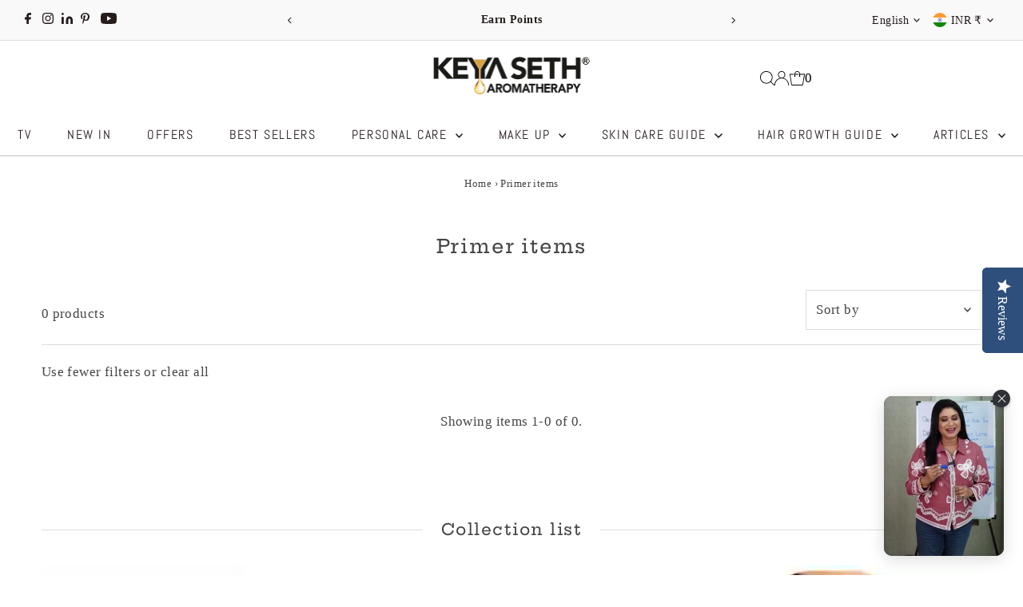

--- FILE ---
content_type: application/javascript; charset=utf-8
request_url: https://searchanise-ef84.kxcdn.com/preload_data.9R2V1V8V0L.js
body_size: 10059
content:
window.Searchanise.preloadedSuggestions=['face wash','body oil','hair oil','umbrella sunscreen','hair shampoo','keya seth sindoor','alopex penta active 10','hair serum','orange body oil','face pack','a n','facial kit','hair spa','face serum','a ca','a it','a product','black shine hair oil','a de','body wash','a f','make a','stopage cream','face toner','to make','face moisturizer','a from','to make a','make it','alopex penta 10','liquid sindoor','make a ri','lip balm','oxy de tan pack','alopex penta','can a','fair and bright cream day','can i','night cream','kasturi haldi powder','alopex shampoo','can i a','can you your','long to','face scrub','health care','umbrella powder','hair conditioner','beetroot powder','vitamin c serum','papaya cream','stopage v','skin lightening serum','orange toner','skin lightening','hair spa cream','red alta','sunscreen powder spf 50','neem wood comb','fair and bright fairness serum','hair products','a ace','hair growth oil','hair care product','make free','orange cream','made in','keya seth\'s products','can you a','essential oil','moisturizer for dry skin','black rice serum','henna powder','rose toner','red sindoor','clear and clean','schoolers sunscreen','hyaluronic sunscreen','lipstick long-lasting','black shine','rosemary shampoo','neem toner','nail polish','body butter','colour retaining shampoo','all product','schoolers shampoo','keya seth makeup product','orange body wash','hair colour black','fat for','scalp care dandruff','olive body oil','coconut toner','under eye dark circles removing','hair colour','scalp care shampoo','breast massage oil','oxy de tan face wash','wooden comb','to get a','get of','to get','fair and bright','cleansing milk','tetra cream','hair mask','make beauty','hyaluronic lotus range','lip jelly','sun cream','skin lightening lotion','how to a','apply for','mulethi powder','anti dandruff','neem facewash','umbrella sunscreen powder','face powder','gold facial kit','multani mitti','how to','shampoo for hair','red ginseng','papaya facewash','liquid sindur','scalp care','lady care','use renew','orange face wash','alopex absolute','heel healing lotion','brightening face pack','neem gel','make for','hair grown hair oil','aloe vera gel','fresh dew','hair protein mask','sandalwood powder','clear off pack','ankush antiseptic disinfectant liquid(100ml','hair milk','alta sindoor','lip serum','day cream','spa shampoo','coconut oil','body lotion','rosemary hair growth oil','rosemary serum','how to health','oxy detan face pack','orange peel powder','honey toner','anti aging cream','vitamin c','lady care breast','sindoor maroon','hair protein pack','orange scrub','all toner','organic sindur','rose water','baby product','get main','black shine hair pack','aha for','orange oil','kasturi haldi','rosemary oil','lady care breast toning & firming massage oil,toning firming & uplifting lavender & vetiver','lotus face wash','ubtan pack','anti dandruff shampoo','tetra serum','make mit','get or','salicylic acid tea tree face wash','schoolers body oil','keya seth shampoo','honey shampoo','wine facial kit','papaya body moist','get for','acne treatment','sun powder','alovera gel','face serum for glowing skin','schooler hair oil','honey facewash','fair and bright serum','moisturizer for oily skin','alopex hair oil','color retaining shampoo','hair pack','alopex penta shampoo','fresh look','for over','body scrub','fair and bright night cream','makeup kit','scalp care solution','rose glow','get in','oil balance shampoo','a cast','d tan pack','orange gel moisturizer','a top','salicylic acid serum','school of','lavender toner','fairy pack','cucumber toner','olive oil','honey scrub','charcoal peel mask','get your','papaya scrub','body oil used','kaolin powder','keya seth facial kit','body moisturizer','ubtan scrub','face cream','hair conditioning powder pack','moringa powder','cream foundation','anti ageing','instant hair black','matte lipstick','tetra range','stop age','mit for','hibiscus sheet mask','red ginseng shampoo','black shine oil','hair growth serum','hyaluronic serum','schoolers range','neem comb','sunscreen spf 75','compact powder','meaning in','face wash for dry skin','my order','dandruff removal solution','keratin hair serum','sheet mask','hair color','hyaluronic range','make mit is','de tan','root active hair vitalizer','kajal pencil','face mask','spa cream','neem wooden comb','under eye cream','get professional','tetra skin whitening cream','oxy de tan','hair fall control shampoo','dark spot removal','salicylic tea tree','orange gel scrub','body moist','winter care','keya seth lip jelly','skin lightening face serum','fair & bright day cream','umbrella sunscreen spf 25','tan removal','where to a','where to','blueberry face','keya seth day and night cream','oxy detan facewash','school-going kids','indigo powder','tribal hair oil','alopex long and strong hair oil','oily skin','multani mitti face pack','glowing powder pack','alopex absolute for acute hair fall','neem powder','tea tree','schooler face wash','skin lightening spot removal system','underarm serum','eye kajol','korean red ginseng','make up brush','foot cream','maroon sindoor','hair spa serum','keya seth nail polish','face toner for oily skin','volume shampoo','hair fall control hair oil','rosehip bakuchiol anti-ageing serum','neem water','dandruff shampoo','sindur alta','green coconut toner','combo offers','eye shadow','rosemary water spray mist hair','heal healing','henna pack','skin care','get who','linked in','shahi ubtan','orange body moist','aloevera gel','clear off','face cleanser','makeup brush','long and strong','intense repair shampoo','hair care','shampoo for dry hair','night cream for all type s','keya seth hair oil','hair comb','a original','aroma therapy','lip care','lactate pills','much to make','removes pigmentation','face candle','face wash loss','keya seth fair and bright','face wash for oily and acne-prone','serum face','breast oil','red dust sindoor','instant hair','lip pen','face pack powder','sindoor red','jojoba oil','keya seth black shine hair oil','powder pack','keya seth sunscreen spf 60','moisture boost shampoo','keya seth henna','keya seth','face oil','get mit','school all products','hair grown oil','baby body oil','group on','fair and bright day cream','fresh look face wash','hair fall','my high','kajal waterproof','anti acne powder','hair fiber','neem face wash','compact cream foundation','kids shampoo','orange gel','alopex penta active 10 solution','orange body lotion','orange range','virgin coconut oil','liquid foundation','keya seth aromatherapy','water mist','vit c lemon face wash','orange facewash','underarm lightening','skin hydrating toner','honey gel moisturizer','hair protein','a design','beet root powder','keya seth sunscreen','lip scrub','fair & bright','red liquid sindur','alopex penta hair oil','aloe vera','oxy detan','foot care','kids products','baby body wash','keya seth hair serum','overall gel','orange peel','kids sunscreen','lipstick shade','hd pressed powder','red aalta','neem tulsi facewash','oxy detan pack','baby hair oil','clean and clear','honey range','get it','what is','scrub face','alopex oil','hair colour shampoo','umbrella sunscreen 75','winter cream','rose hair oil keya seth','tribal essence oil growth','winter body oil','keya seth facewash','lavender essential oil','wooden wide tooth comb','keya seth black shine','dark spot','skin care products','tea tree serum','hair growth shampoo','almond oil','schooler range','fresh dew moisturiser for normal skin','alovera face wash','avocado oil','massage oil','neem scrub','a preparation','make eczema','keya seth hair styling lotion','shahi ubtan pack','white secrets facial kit','spa serum','lipstick matte','tetra conditioner','long to create','does eczema','men product','nose strip','oily skin serum','sunscreen powder','face wash for oily skin','cold cream','protein hair mask','shahi ubtan scrub','all matte primer','instant hair colour','anti ageing cream','keya seth papaya face wash','orange scrub with walnut','penta shampoo','honey moisturizer','loose powder','kaolin clay','of bath','hydrating toner','pimple & acne','keya seth skin damage control cream','rosehip body oil','fair & bright serum','keya seth toner','suns cream','fairness cream','kids years shampoo & conditioner','rosemary range','heel healing','red ginseng mask','rosemary water','the next','honey gel scrub','orange lip jelly','dark circle','face toner for dry skin','hair growth','fair and bright day','roll on','papaya face wash','amido betaine','clear off anti pimple face pack with herbs extract-ph balances makes skin smooth clear and free of spots and marks','keya seth keratin hair spa cream','rose essential oil','anti dandruff solution','tea tree oil','face gel','stopage-age reversal','sweet dreams','keya seth primer','vitamin c lemon serum','lotus range','de tan pack','new product','keya seth skin lightening lotion','lab fresh body butter','ultra-dark kajal','salicylic face wash','vitamin c lemon','alopex penta active','d tan face wash','aloe vera face wash','make up','lip stick','kasturi powder kaolin powder','lightening spot lightening','shampoo and conditioner','face wash for dry skin\'s','keya seth intense repair shampoo','nail enamel','serum hair','root active','compact foundation','eye liner','face cream for dry skin','alta red','high school','bakuchiol serum','nourishing cream','orange moisturiser','sunscreen lotion','ankush ayurvedic antiseptic liquid(550ml','grain out','keya seth hair color black','lab fresh','pigmentation cream','chandan powder','anti acne','black henna','korean red ginseng shampoo','acne pack','charcoal face mask','hairfall control','stop age cream','hair care products','anti hair fall shampoo','keya seth moisturizer','cracked heels','makeup brush set','honey body wash','honey gel','hair cream','fash wash','keya seth face pack','olive oil 400ml','skin defence orange cream skin defence orange cream pack of 2(50g','dust sindoor','hair grown','ankush mosquito','bath salt','satin finish foundation','butter candle','honey face wash','rose water toner','sunscreen spf','all products','sindoor dust','schooler body wash','keya seth body oil','essential oils','orange lip balm','detan face pack','schoolers nourishing cream','make a or','oil free moisturizer','neem body wash','keya seth serum','alopex penta oil','hyaluronic moisturizer','sindur powder','rosemary body wash','glossy lipstick','orange combo','keya seth instant hair','tan pack','get free','oily skin care','keya seth’s root active hair vitalizer','keya seth lady care breast massage oil','schoolers hair oil','oil free moisture','orange powder','touch and glow','slimming & toning body oil(200ml','rosemary mist','vit c lemon','pigmentation treatment','night cream for pigmentation','skin damage control cream','keya seth spa','foundation brush','sunscreen spf 60','indigo powder hair pack','serum sunscreen','schoolers body wash','schoolers face wash','olive oil_200ml','lip oil','keya seth gold facial kit','dandruff removal','protein pack','dark circle removing cream','detan pack','rosemary hair oil','keya seth alopex penta 10','lavender to','orange moist','penta active 10','volume mascara','black rice','open pores treatment','to create a','alopex penta active 10 shampoo','keya seth stopage v','pigmentation serum','liquid sindoor red','foot lotion','keya seth day cream','alopec penta','keya seth body oil 400 ml','virgin coconut','keya seth orange body oil','rosemary coconut water mist','baby oil','lemon serum','oily skin toner','keya seth lipstick','hyaluronic facewash','turmeric powder','day night cream','neem water toner','d tan','toner coconut','skin brightening','pain relief','antiseptic liquid','tinted lip balm','hair vitalizer','wood comb','sensitive skin','keya seth orange moisturizer','sindur red','black shine pack','foundation cream','overall gel moisturizer','lip gloss','rubber mask','keya seth alopex penta','keya seth hair spa cream','school or shampoo and conditioner','orange bodywash','hair colour brown','mulethi powder face pack','body soaps','hair fall shampoo','mosquito repellent','wine facial','matte lip pen','aromatic spa serum','peel off mask','dry skin moisturizer','cucumber toner for skin','fresh dew moisturizer','keya seth colour retaining shampoo','orange skin defence','keya seth hair spa','and transcription','sweet dream-relaxing','skin care product','being as','a high school','stop age v','keya seth fair and bright cream and','make up products','heir oil','orange face & body moist','silky loose powder','sandalwood oil','skin pigmentation','orange hydrating toner','24k gold rubber mask','orange body','facewash for glowing skin','skin hydrating','skin lightening spot serum','hair oil for hair loss','rosemary tea tree','keratin serum','up tan','breast tightening','sindur alta liquid sindoor','hair oil black shine','skin fair and bright','keya seth skin lightening spot removal','summer body lotion','weight loss','body tan removal','body care','adivasi hair oil','baked highlighter','shea butter','dry skin','hyaluronic lotus hydrating facewash','anti acne powder pack','hair black colour','keya seth essential','face pudding','neck and elbow serum','magenta sindoor','burgundy pack hair','vitamin c face wash','scalpcare shampoo','rice serum','alovera gel mo','orange water','colour retaining','hair solution','fair & bright night cream','v wash','keratin spa','sunscreen for oily skin','long and strong hair oil','https science','maroon liquid sindoor','orange powder peel','beet root','schooler shampoo','aloevera face wash','pan stick','intense repair','liquid sindoor maroon','lip serum lip_brightening_serum_8ml','blush on','anti acne pack','fair and bright cream','keya seth orange toner','instant hair fiber black','hot and cold','keya seth umbrella sunscreen spf 40','eyebrow cake palette','hair spray','hair serum for men','spot removal','hair colour oil','vit c serum','under eye','moisturizer gel','anti aging','hair building fiber','alopex penta absolute','skin erases','hairfall control solution','a cum','red sindur dust','keya seth cream','anti aging serum','a loneliness','keya seth kajal','salicylic acid tea tree serum','body oil orange','keya seth alta','sun screen','dust sindur maroon','keya seth neem face wash','bakuchi oil','makeup finish','white secret facial','fair bright','makeup range','oliv oil','face powder spf','keya seth lip balm','neem gel moisturizer','orange oil 400ml','shampoo for oily scalp','castor oil','schooler body oil','orange face and body moist','graine out-migraine','charcoal peel off','fairness pack','hair brush','mehendi powder','skin toner','black oil','umbrella sunscreen 60','keya seth new product','kids body wash','eye makeup','stopage v cream','ankush ayurvedic antiseptic','anti ageing serum','oxi detan pac','skin brightening cream','body scrubs','kids hair oil','hyaluronic lotus serum','damage control cream','brightening pack','combination skin','keya seth body lotion','keya seth schoolers hair oil','blackberry facewash','fresh dew dry','lemon oil','hand cream','skin lighting','face care','lotus serum','face look','eyeliner gel','rosemary water mist','orange moisturizer','keya seth henna powder','sandalwood essential','sale products','multani mitti powder','keya seth beetroot','power pack','rosemary essential oil','school going kids','umbrella sun powder','anti ageing face wash','men facewash','schoolers face and body wash','reducing blackheads','lady care breast oil','aloe pentavitin','orange body moisturizer','acne marks','keya seth face wash','gel scrub','powder sindoor','maroon sindur','keya seth black shine oil','hair fibers','facial kit sensitive skin','orange lip gel','cream compact foundation','lavender water','migraine oil','fresh look honey face wash','alopex absolute hair treatment','schoolers body lotion','face cream for oily skin','orange corrector','relief oil','salicylic acid','oxi de tan face wash','keya hair fibers','face pack for dry skin','hair regrowth treatment','vitamin c lemon facewash','umbrella sunscreen spf 60','hair makes','umbrella powder50','neem bodywash','body lotion skin','moisture cream','pain oil','pack with serum','rosemary hair mist','tea tree essential oil','glow face pack','body cream','keya seth body wash','hair milk protein','hair spa shampoo','de tan face wash','penta active','dental oil','satin finish','orange body oil 200 ml','kids body oil','sliming and toning','body wash neem','keya seth fair serum','2% salicylic acid tea tree facewash','rosemary lavender','keya seth scrub','eye cream','umbrella sunscreen powder spf 50','alopec penta hair oil','body wash and body oil combo','hair serum for dry and frizzy hair','light moisturizing','keya seth stopage cream','skin brightening face pack','face pack for women','rosemary oil for hair','rice water serum','black hair oil','red ginseng serum','suns powder','alopex solution','schoolers cream','amla powder','cc cream','hair powder','rosehip serum','tetra skin whitening serum','keya seth winter cream','2% salicylic_tea_tree_serum_30ml','golden facial pack','lotus sunscreen','fair serum','retinol anti-aging','face massage cream','burgundy hair colour','keya seth sindur','summer body oil','hibiscus powder','red ginseng cream','keya seth wooden comb','baby face wash','fair & bright combo','diamond loose powder','papaya range','anti hair loss shampoo','sweet dream','hair growth solution','sandal powder','charcoal purifying','bit tooth powerful','king said','kid\'s product','orange peel powder vitamin','oxy de','alopex penta serum','umbrella sunscreen 50gm','power shell','keya seth\'s vitamin c serum','skin lightening spot removal','coconut hair oil','detan face wash','hair protein deep smoothening mask','keya seth fairy_pack','keya seth sunscreen spf 75','sun lotion','keya black shine oil','n bright','instant hair brown pack','hd powder','keya hair milk for women','anti dandruff oil','keya seth hair mask','tea tree facewash','orange essential oil','kids moisturizing cream for kids','skin defence vitamin c 20% serum','night cream for melasma','keya seth black hair colour','hyper pigmentation','hair henna','children cream','dry skin care','keya seth night cream','face scrub and mask','hair product','rosemary tea tree coconut range','anti wrinkle','alopex long n strong','sanitizer ankush','makeup remover','sunscreen cream','anti pimples','keya seth alopex penta shampoo','fresh dew moisturizer for dry skin','haldi powder','korean red ginseng hair mask','growth in','buy as','toner honey','green tea pudding','ginseng range','keya seth tetra cream and serum','blueberry sheet','keya seth clear of pack','foot fresh','hair oils','melasma cream','neem wood','hyaluronic lotus sunscreen','charcoal face pack','alopex penta active hair fall control shampoo','spot corrector','for hair','cold cream for face','alovera range','nose blackhead','lavender oil','keya seth hair','fair and bright pack','cc bb cream','niacinamide serum','open pores','sunscreen for kids','keya seth neem comb','face wash papaya','lip bum','umbrella sunscreen spf 50','hair combo','alopex penta10_penta_shampoo_pack1','graine out','1.5% hyaluronic lotus hydrating serum','comb for','candle moisturizer','tan remove','sindoor alta','body massage oil','conditioner hair','a best','hair serum keratin care','buy a','keya seth soap','de tan face pack','matte sunscreen','therapeutic essential','sunscreen spf 50','fair and bright day and night cream','keya seth schoolers sunscreen','dry skin serum','skin whitening cream','healing lotion','keya seth absolute','honey product','knee serum','tetra night cream','orange body oil 400 ml','long and strong shampoo','schooler moisturizer','soft and smooth','make up remover','aromatic spa hair conditioning serum','orange face pack','lip gel','oliv body oil','mosquito repellent spray','instant repair','charcoal peel','keya seth oil','body serum','alopex penta combo','penta hair oil','keya seth alopex penta active 10','keya seth hair dye','professional makeup','anti-ageing wrinkles fine','spa collection','glowing pack','massage cream','aromatherapy spa hair conditioning serum with keratin care','gold facial','body care products','hand wash','protein mask','body oil 400ml','lotus facewash','all primer','facial kits','skin lightning','keya moisture','shine and silk shampoo','fair and bright face wash','alopec penta active 10','keya seth sweet dream','root powder','hold powder','beetroot powder natural','hairfall shampoo','keya seth anti dandruff shampoo','face wash oil skin','korean red ginseng serum','breast tightening oil','fresh look aloe vera face wash','dandruff treatment','keya seth black rice serum','ubtan face pack','c t s m combo for combination skin','aloe vera gel moisturizer','night cream for oily skin','keya seth lip serum','sunscreen spf60','hair spa premium intense moisture','stop age cream mini','feet care','keratin hair spa','hyaluronic 1% gel sunscreen','rosemary water spray','glowing skin','shine and silk color retaining shampoo','keya seth powder','geranium essential oil','keya seth skin care routine','papaya combo','nose strips','keya seth scalp care kit','clear of pack','lip brightening','age control cream','grey hair oil','energizing body massage oil','black shine hair color','winter face wash','oil balanced shampoo','lip sugar','keya seth honey shampoo','burgundy henna','rosemary spray','anti dandruff combo','keya seth clear off','silk and shine','rosemary body oil','korean red','schooler cream','alopex penta hair fall control shampoo','skin brightening combo','hibiscus face mask','stretch marks','olive body','skin defence','orange gel moisturizer all','tea tree face wash','scalpcare solution','neem oil','androgenetic alopecia','dandruff removal shampoo','umbrella sun cream','acne facewash','black shine hair colour','dark spot on face cream','baby sunscreen','heal healing lotion','cost for','skin products','sindur dust','reducing blackheads and whiteheads','oily skin facewash','hyaluronic lotus moisturizer','keya seth offers','fair and bright niacinamide','aalta 1pcs','keya seth umbrella spf 60 pa','up tan scrub','day and night cream','per mix','school products','flash deal','tribal essence hair growth oil','fresh look neem facewash','hyaluronic acid','clear and cl','aloe vera facewash','serum face serum','make up kit','green tea face wash','keya seth schoolers shampoo','keya hair','lab fresh products','perfume for men','lip products','cleansing oil','face brightening','reduce freckles','aroma therapy hair','oxy d tan face pack pack','open pore face pack','black hair dye','colour corrector','keya seth fair and bright cream','alopex active','hair oi','body moisture','oil control shampoo','scalp massage','black colour','heel lotion','green tea','acne pimple','orange face','pure essential oil','eyebrow pencil','for dark spot','ubtan powder','eye shadows','clean & clear solution','hair regrowth serum','neem leaf powder','orange lip','winter face cream','henna paste','long strong hair oil','tan facewash','hair spa for dry hair','keya seth stopage','rosemary tea tree coconut water mist spray','black shine shampoo','milk cleanser for','products on sale','compact cream','acne scars','keya seth aromatherapy skin lightening','d ten pack','dark circles removing cream','hd pressed powder 2 in 1 shade 01','henna mask','body spa','hyaluronic lotus','gel moisturizer','key seth','skin defence orange cream','breast enhance','virgin coconut body oil','keya seth spa shampoo','burgundy pack','alopex penta active shampoo','tan removing facial kit','tetra combo','all nail polish color','scalp care hair oil','comb combo','seth haircare','keratin hair conditioning serum','day moisture','face pudding brightening','oxyde tan face wash','all powder','skin hydrating lavender toner','his scraping','face moisturizer for oily skin','alta sindur','facewash for and oil skin','skin hydrating coconut toner','alopex penta active 10 shampoo solution','nail care','kasturi powder','liquid sindoor,alta','cream for acne-prone','keya seth neem toner','face serum for pigmentation','keya fair and bright','hydrating moisturizer','shampoo conditioner','keya seth dark circle removing under eye cream','keya seth hair growth serum','papaya body wash','use trusted','aqua bodywash','knee elbow serum','combination skin face wash','instant hair shampoo','neem pack','face deep cleansing','herbal sindoor','lab fresh bath salt','facial kit for oily dark tone skin','face products','aloevera facewash','alpha arbutin','summer moisture','umbrella spf 60','school sunscreen','facial kit for men','and serum','peel off','pimple solution','alopex long n strong hair oil','rose hip','red sindoor dust','red shampoo combo','skin hydrating orange','fair pack','gel eyeliner black','hair grow oil','after bath body oil','rose powder','mask hair','ichthyol pale','lice removal','toner lavender','dry skin toner','alopex combo','fresh look lotus facewash','tan removal pack','orange kit','kojic acid','umbrella 75 sunscreen','how to use','blush on brush','glass skin','oxidation pack','under arm','hd pressed','hair conditioner powder pack','skin tightening','face serum for skin','shampoo for kids','aromatic skin damage control','and pigmentation remove cream','sliming and toning oil','spa body wash','keya seth face serum','lip am','day orange cream','neem tulsi face wash','hair grow','hot and cold cold & cough reliever steam inhaler prevents(10ml','penta active shampoo','schooler face and body wash','papaya moisturizer','argan oil','walnut scrub','breast massage','black spot remover','keya seth comb','open pores tightening','oil balance','keya seth hair oil for thick hair','shampoo combo','keya seth hair colour','keya seth pain relief oil','eyebrow growth','cream foundation 06','sunscreen for dry skin','dandruff solution','oil free shampoo','colour shampoo','keya seth hair growth oil','brightening serum','pigments kumkum','moisturizer for winter','spicy vanilla','mascara application','hydra facial products','neem wood comb for hair','face serum vitamin c','hair com','fair bright serum','hyaluronic lotus hydrating serum','keya seth kasturi haldi','alopex conditioner','keya natural black','scalp care dandruff removal solution','neroli & calendula winter body oil','dark skin','skin oil','oily skin night cream','face due moisturizer','lip brightening hydrating serum','alopex hair','complete treatment','alopex penta hair growth shampoo','spot lightening','alopex penta active hair oil','glowing serum','lip sugar scrub','turmeric protection','get types of','a java','a about','a its','australia as','black shine solution','keya seth rosemary hair serum','oil skin product','umbrella powder spf 50','face moisturizer cream','bakuchi oil for vitiligo','hydra sheet mask','gel sunscreen','clean and clear oil','ankush antiseptic','wax candles','moisturizer dry skin for men','vit c lemon serum','hair styling','natural antioxidants','body lotion for summer','alopex long & strong oil','white secret facial kit','brightening powder','powder spf 25','umbrella spf 75','sunscreen solution','anti blemish','day cream sensitive skin','range body oil','sunscreen range','salicylic range','grey hair color','best oil','for oily skin','facewash detan','breast toner','hair fall oil','keya hair oil','penta hairfall','hydrating rose toner','combo pack','powder brush','keya seth scalp care shampoo','keya seth soft & smooth','keya seth spa serum','vitamin c toner','rosehip oil','spot serum','anti hairfall','spa hair shampoo','spa oil','rose oil','body butter mango','eye brow','scalp care treatment kit','brightening cream','fairness facial kit','winter combo','olive oil 200 ml','slimming toning body','alopex hair control shampoo','sesame oils','skin erasing','rosemary tea tree coconut hair oil','men face cream','neem range','lotus hydrating serum','lavender and rose body oil','black hair','retaining shampoo','keya seth kids cream','rose mary range','hair fall control oil','matte foundation-shade','de oxy tan pack','rosemary hair growth spray','keratin care','shea body butter','keya seth orange body oil 400ml','shampoo alopex','de tan mask','soft smooth body oil','face mask for whitening','skin whitening','oily skin face wash','makeup cream','spa collection body oil','body brightening','organic sindoor','sunscreen combo','how to use black shine oil','dark dusky pink shade glossy lipstick 03','alopex active 10','dark neck','glowing powder','keya seth under eye dark spots','lip serums','colour lipstick','lady care oil','aromatic white secrets','sunscreen spf 40','rosemary toner','rosemary and lavender','shampoo kids','spa body oil','breast cream','combo offer','black rice toner','overall face wash','eyeshadow shade','lip scrub and serum','reduce itching','treatment combo','gel eyeliner','reduces blemishes','new arrivals','orange scrub gel','acne care','long lasting lipstick','black shine powder','dull skin serum','hair conditioning','spf 50 matte sunscreen','multani powder','mineral sunscreen','hair full shampoo','keya seth mulethi powder','keya seth shahi ubtan scrub','clear & clean aqua solution','keya seth night cream for dry','chandan face pack','conditioner for damaged and dry hair','silk and shine shampoo','keratin hair milk','alopex penta kit','aromatic lip jelly','anti pigmentation serum','orange body scrub','keya seth lab','alovera facewash','keya seth umbrella sunscreen spf 75','skin light','indica powder','foot cream/lotion','toner rose','daisy flower extract','a pm','a test','how to in','pure per','maroon alta','make main','buy and','your high school','anti oxidant face wash','oxi tan facewash','oxy detan face wash','oily skin sunscreen','schoolers moisturizer','pedicure manicure','honey bodywash','repair shampoo','keya seth peel off mask','keya stopage','rosemary coconut hair oil','stopage night cream','umbrella sunscreen 50','can active','keya seth conditioner','sun cream spf','up tan face pack','green tea face','serum for face','dust sindoor red','alopex penta active 10 serum','acne serum','olive body oil 400ml','aromatherapy black shine','acne free skin','tea tree toner','cold and cough','and bright','dry moisturizer','face body moist','bakuchiol body oil','peel of mask','hair black oil','schoolers serum','rosemary essential','schoolers kids','salicylic serum','keya seth tanning','anit dandruff','penta oil','hair protein deep','lotus hydrating','alopex root active','keya seth alopex','intense moisture','shine silk shampoo','shampoo for hair fall','colour and shine','hair protein powder','beard oil','hair growth mask','anti acne face wash','keya seth liquid maroon sindoor','fair and bright night','rosemary tea tree shampoo','hair removal','oil hair','tribal oil','normal skin toner','aromatic lip','hair touch up','lip sugar scrub with','control shampoo','aromatic spa','lightening spot','detan facewash','fair and','body oils','schooler nourishing','keya seth tetra_cream_15','skin tone','oily and combination skin toner','eye brow products','keya seth active 10','treating melasma','red dust sindur','shampoo for','baby body lotion','umbrella sunscreen 40','body oil after bath','keya seth mask','skin lighten face serum','dark circle removing','winter moisturizer','face wash tan','foundation blending brush','umbrella sunscreen powder spf 25','tetra skin','eucalyptus oil','color retain','hair growt','seth all product','charcoal mask','color retaining','moisturizer cream','long hair','face look facewash','gold mask','cream for oily skin','face wash aloe vera','keratin care hair mask','orange face cream','orange pack','deep red lipstick','hair ack','hair treatment','hand sanitizer','keya seth rosemary oil','winter skin','rosemary tea','schoolers oil','moisturiser papaya','glowing moisturizer','keya seth lavender to','nourishing face','schoolers olive oil','moisture fresh','winter body lotion','schooler kid','schoolers all products','schoolers range of products','face wash 2%','all types toner','vitamin c body moist and oil','keya seth satin finish foundation','dandruff sh','skin defense cream','rose therapeutic oil','keya seth beetroot_powder_100gm','perfume for women','sandalwood essential oil','orange pills','alopex penta hair growth serum','keya seth aromatic essential oil','day moist clr','keya seth schoolers body wash','oil free','best face wash','glowing powder pack & serum','day cream for dry skin','scalp care dandruff removal shampoo','fair bright night cream','curly hair','highlighter stick','anti aging face wash','face powder for oily skincare','eye shadow brush','natural liquid sindoor','sunscreen for acne','keya seth oil active','reduces stretch','keya seth premium hair spa','sulfonated shale oil','nail polis','make first','a before','baby moisturized','liquid matte foundation','umbrella spf 50','keya seth rose toner','lotus hyaluronic sunscreen','hair masks','sit makes','neem and tulsi facewash','pain relief oil','for kids','tea facewash','absolute hair','all hair products','dark brown','rose mary toner','face wash lotus','touch and glowing','sexual problems','cream day','night brightening','being a','a different','dandruff and itching scalp shampoo','acne spot','brightening face serum','keya seth neem gel','hyaluronic sunscreen gel','clinical milk','nail colors','clean and clear pack off','papaya face scrub','spf 25 powder','facewash for oily skin','toner cucumber','salicylic tea tree serum','keya seth\'s orange face and body moist','keya stopage_v_50','moisturizing cream','schoolers nourishing','hyaluronic acid facewash','sun protection','umbrella sunscreen and powder','hair tonic','black shine hair','pan ca','sunscreen for schoolers','alopex long & strong','schooler sun screen','shine & silk colour retaining shampoo','keya instant powder','hair spa premium intense moisture replenish','acne face wash','schoolers cream for summers','night cream for dry skin','hyaluronic gel sunscreen','heel care','keya seth blackberry','vaginal wash','hair s','acne skin facial','fair bright day cream','banana powder','keya seth spf 50 powder','black shine hair pack natural hair color for gray & white hair with pure essential oil & herbs extract no ammonia hydrogen peroxide','keya seth detan','rosemary lavender coconut body oil','red sindur','sunscreen gel','keya seth breast','men cream','and bright serum','face pa','shower gel','dull and acne spot and glowing skin','shampoo and hair oil','pudding mask','keya seth de tan face pack','oxy de tan facewash','body pack','oily scalp','underarm creams','keya seth foundation','gift card','keya seth black shampoo','hyaluronic acid sun','bodywash for winter','hair protein packed','orange skin easier','breast toning','hair shampoo for dry-skin','keya seth d tan face wash','spa conditioning serum','honey combo','make brush','skin scrub','gel moisturiser','umbrella 60 solution','and bright day cream','hair oil alopex','dark spot cream','baby care','keya seth protein mask','salicylic tea tree face wash','keya seth olive oil','up tan pack','wide comb','skin brightening toner','alopex penta 10 30ml','makeup foundation','penta active 10 shampoo','scrub for oily skin','black head','sleeping mask','korean ginseng','skin lighting serum','fresh due moisturizer','honey body moist','ankush hand wash','orange bodyoil','facewash for pigmentation','dry skin moisture','power sun','multani mulethi','spa hair serum','neem leaf','face lightening','skin defence orange body oil(400ml','black sh','orange serum','complete winter skincare combo','penta hair fall shampoo','keya kajal','hair removal cream','hair fall control','dry hair shampoo','creamy lipstick','mascara brush','body whitening','keya seth orange lip jelly','cake eyeliner','matte foundation','growth hair oil','baby comb','moisturizer 200ml','instant hair building fibers','skin serum','winter lip balm','hair spa all products','schoolers kit','serum for dry skin','coconut water','glow fair moisturizer','hair oli','orange crushed','rose shampoo','keya seth shampoo alopex penta active','orange moisturizing gel','tail comb','fair & bright cream','lactic acid','2% hyaluronic gel','dry scalp','kids face wash face cream','keya seth acne prone cream','adivasi herbal','winter face moisturizer','mehendi for','oxy de tan pack_180gm','baby wash','coconut lavender oil','offer in body oil','key night cream','all products for dry skin','korean red ginseng hair','oli hair','skin care kit','neroli calendula','sweet almond oil','lip serum scrub','oily skin care products','natural ingredient power','face nourishing','of black shine oil','face wash for winter','finish foundation','honey gel moisturizer all','alopex shampoo alopex shampoo','anti acne pack and serum','face wash for normal skin','pimples solution','sunscreen matte','keya seth honey toner','keya seth aromatherapy solution','common name','dry cream','face product','hydra face','shampoo moisture','aalta sindoor','hair build up','school kids','olive in','keya seth 75','haldi face','moisturizer face','oil free acne wash','skin tightening face serum','hair se','all colors nail polish','skin spot serum','skin lightenin','stopage age reversal','penta hair growth kit','stopage v anti ageing treatment','acne spot remove','oil body','red sindur liquid','face cream for normal skin','hair spa keratin repair','skin lightning serum','dust maroon sindur','face wash mild','alopex absolute for hair fall','hair root','neroli essential oil','propylene glycol','clary sage oil','colour retain','tea tree shampoo','acne scar treatment','moisturiser for acne'];